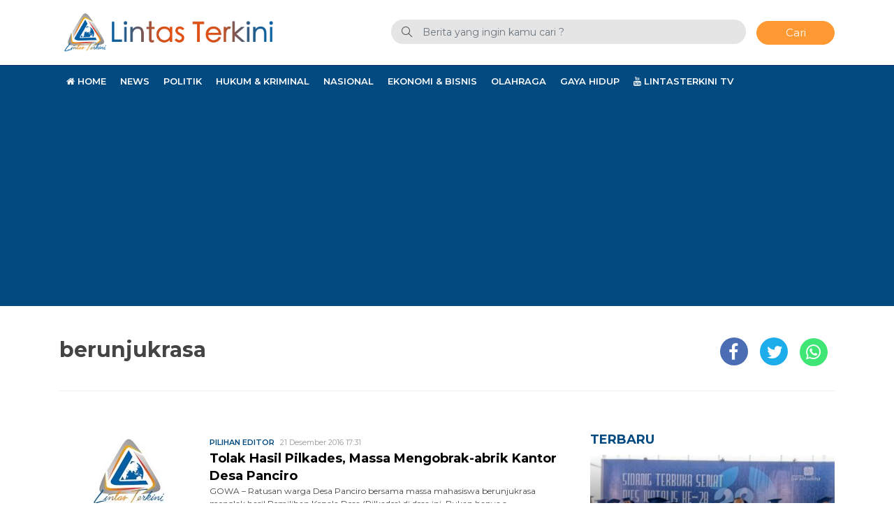

--- FILE ---
content_type: text/html; charset=UTF-8
request_url: https://lintasterkini.com/topik/berunjukrasa
body_size: 6596
content:
<!DOCTYPE html>
<html xmlns="http://www.w3.org/1999/xhtml" lang="id" xml:lang="id">

<head>
    <title>Topik Berita : berunjukrasa</title>
    <meta charset="utf-8">
    <meta name="viewport" content="width=device-width, initial-scale=1.0, shrink-to-fit=no">
    <meta http-equiv="X-UA-Compatible" content="IE=edge">
    <meta name="robots" content="index, follow" />
    <meta name="googlebot-news" content="index,follow" />
    <meta name="googlebot" content="index,follow" />
    <meta name="yahoobot" content="index,follow" />
    <meta name="title" content="Topik Berita : berunjukrasa" />
    <meta name="author" content="Lintasterkini" lang="id">
    <meta name="keywords" content="berita lalulintas, lalu lintas, polisi, macet, nasional, makassar, sulsel, kriminal makassar" itemprop="keywords" />
<meta name="news_keywords" content="berita lalulintas, lalu lintas, polisi, macet, nasional, makassar, sulsel, kriminal makassar" />
<meta name='robots' content='index, follow, max-image-preview:large' />

	<link rel="canonical" href="https://lintasterkini.com/topik/berunjukrasa" />
	<meta property="og:locale" content="id_ID" />
	<meta property="og:type" content="article" />
	<meta property="og:title" content="Topik Berita : berunjukrasa" />
	<meta property="og:url" content="https://lintasterkini.com/topik/berunjukrasa" />
	<meta property="og:site_name" content="Lintas Terkini" />
	<meta property="og:image" content="https://lintasterkini.com/assets/media/upload/2021/01/default.jpg" />
	<meta property="og:image:width" content="800" />
	<meta property="og:image:height" content="600" />
	<meta property="og:image:type" content="image/jpeg" />
	<meta name="twitter:card" content="summary_large_image" />
	<meta name="twitter:site" content="@lintasterkini" />
	<script type="application/ld+json" class="yoast-schema-graph">{"@context":"https://schema.org","@graph":[{"@type":"CollectionPage","@id":"https://lintasterkini.com/topik/berunjukrasa","url":"https://lintasterkini.com/topik/berunjukrasa","name":"Topik Berita : berunjukrasa","isPartOf":{"@id":"https://lintasterkini.com/#website"},"primaryImageOfPage":{"@id":"https://lintasterkini.com/topik/berunjukrasa#primaryimage"},"image":{"@id":"https://lintasterkini.com/topik/berunjukrasa#primaryimage"},"thumbnailUrl":"https://lintasterkini.com/assets/media/upload/2016/12/20161221_1326410.jpg","breadcrumb":{"@id":"https://lintasterkini.com/topik/berunjukrasa#breadcrumb"},"inLanguage":"id"},{"@type":"ImageObject","inLanguage":"id","@id":"https://lintasterkini.com/topik/berunjukrasa#primaryimage","url":"https://lintasterkini.com/assets/media/upload/2016/12/20161221_1326410.jpg","contentUrl":"https://lintasterkini.com/assets/media/upload/2016/12/20161221_1326410.jpg","width":"327","height":"184","caption":"Massa mengobrak-abrik Kantor Desa Panciro karena menolak hasil Pilkades."},{"@type":"BreadcrumbList","@id":"https://lintasterkini.com/topik/berunjukrasa#breadcrumb","itemListElement":[{"@type":"ListItem","position":1,"name":"Beranda","item":"https://lintasterkini.com/"},{"@type":"ListItem","position":2,"name":"berunjukrasa"}]},{"@type":"WebSite","@id":"https://lintasterkini.com/#website","url":"https://lintasterkini.com/","name":"Lintas Terkini","description":"Membuka Wajah Dunia","publisher":{"@id":"https://lintasterkini.com/#organization"},"potentialAction":[{"@type":"SearchAction","target":{"@type":"EntryPoint","urlTemplate":"https://lintasterkini.com/?s={search_term_string}"},"query-input":{"@type":"PropertyValueSpecification","valueRequired":true,"valueName":"search_term_string"}}],"inLanguage":"id"},{"@type":"Organization","@id":"https://lintasterkini.com/#organization","name":"Lintasterkini","url":"https://lintasterkini.com/","logo":{"@type":"ImageObject","inLanguage":"id","@id":"https://lintasterkini.com/#/schema/logo/image/","url":"https://lintasterkini.com/assets/media/upload/2021/01/512.png","contentUrl":"https://lintasterkini.com/assets/media/upload/2021/01/512.png","width":512,"height":512,"caption":"Lintasterkini"},"image":{"@id":"https://lintasterkini.com/#/schema/logo/image/"},"sameAs":["https://www.facebook.com/LintasTerkiniNews","https://x.com/lintasterkini","https://www.instagram.com/lintasterkini/","https://www.youtube.com/channel/UCW5gL0cO5ewu3jLyvOUYAYg"]}]}</script>


<style id='wp-img-auto-sizes-contain-inline-css' type='text/css'>
img:is([sizes=auto i],[sizes^="auto," i]){contain-intrinsic-size:3000px 1500px}
/*# sourceURL=wp-img-auto-sizes-contain-inline-css */
</style>

<style id='classic-theme-styles-inline-css' type='text/css'>
/*! This file is auto-generated */
.wp-block-button__link{color:#fff;background-color:#32373c;border-radius:9999px;box-shadow:none;text-decoration:none;padding:calc(.667em + 2px) calc(1.333em + 2px);font-size:1.125em}.wp-block-file__button{background:#32373c;color:#fff;text-decoration:none}
/*# sourceURL=/wp-includes/css/classic-themes.min.css */
</style>
<!-- There is no amphtml version available for this URL. -->    <link rel="alternate" type="application/rss+xml" title="Lintasterkini" href="https://lintasterkini.com/feed" hreflang="id-id" />
    <meta name="geo.placename" content="Indonesia">
    <meta name="geo.region" content="ID-SN">
    <meta name="geo.country" content="id">
    <meta name="language" content="id">
    <meta name="apple-mobile-web-app-capable" content="yes">
    <link rel="apple-touch-icon" href="https://cdn.lintasterkini.com//images/logo__bm.png?v=1.0.0">
    <link rel="android-touch-icon" href="https://cdn.lintasterkini.com//images/logo__bm.png?v=1.0.0" />
    <link rel="shortcut icon" href="https://cdn.lintasterkini.com/images/logo__bm.png?v=1.0.0">
    <link rel="shortcut icon" href="https://cdn.lintasterkini.com/images/ico/favicon.ico" type="image/x-icon" />
    <link rel="dns-prefetch" href="https://cdnjs.cloudflare.com" />
    <link rel="dns-prefetch" href="https://connect.facebook.net" />
    <link rel="dns-prefetch" href="https://www.google-analytics.com" />
    <link rel="dns-prefetch" href="https://www.googletagmanager.com" />
    <link rel="dns-prefetch" href="https://www.googleadservices.com" />
    <link rel="dns-prefetch" href="https://www.facebook.com" />
    <link rel="dns-prefetch" href="https://web.facebook.com" />
    <link rel="dns-prefetch" href="https://staticxx.facebook.com" />
    <link rel="dns-prefetch" href="https://connect.facebook.net" />
    <link rel="dns-prefetch" href="https://cdn.lintasterkini.com/" />
    <link rel="preload" href="https://cdn.lintasterkini.com/assets/desktop/css/styles.css?v=1.0.5" as="style" onload="this.rel='stylesheet'">
    <link rel="preload" href="https://cdn.lintasterkini.com/assets/desktop/bootstrap/css/bootstrap.min.css" as="style" onload="this.rel='stylesheet'">
    <link rel="preload" href="https://lintasterkini.com/assets/fonts/font-awesome.min.css" as="style" onload="this.rel='stylesheet'">
    <link rel="preload" href="https://lintasterkini.com/assets/fonts/simple-line-icons.min.css" as="style" onload="this.rel='stylesheet'">
    <link rel="preload" href="https://lintasterkini.com/assets/fonts/Simple-Line-Icons.woff2?v=2.4.0" as="font" type="font/woff2" crossorigin>
    <link rel="preload" href="https://lintasterkini.com/assets/fonts/fontawesome-webfont.woff2?v=4.7.0" as="font" type="font/woff2" crossorigin>
    <link rel="preconnect" href="https://www.facebook.com" />
    <link rel="preconnect" href="https://web.facebook.com" />
    <link rel="preconnect" href="https://staticxx.facebook.com" />
    <link rel="preconnect" href="https://connect.facebook.net" />
    <meta name="theme-color" content="#a20e06">
    <meta name="msapplication-TileColor" content="#a20e06">
    <meta name="msapplication-TileImage" content="/mstile-144x144.png">
    <link rel="manifest" href="/manifest.json">
    <link rel="mask-icon" href="/safari-pinned-tab.svg" color="#a20e06">
    <link rel="manifest" href="https://lintasterkini.com/manifest.json" />

    <link rel="stylesheet" href="https://cdn.lintasterkini.com/assets/desktop/bootstrap/css/bootstrap.min.css">
    <link rel="stylesheet" href="https://fonts.googleapis.com/css?family=Montserrat:300,400,500,600,700,800,900">
    <link rel="stylesheet" href="https://lintasterkini.com/assets/fonts/font-awesome.min.css">
    <link rel="stylesheet" href="https://lintasterkini.com/assets/fonts/simple-line-icons.min.css">
    <link rel="stylesheet" href="https://cdn.lintasterkini.com/assets/desktop/css/styles.css?v=1.0.5">
        <!-- Global site tag (gtag.js) - Google Analytics -->
    <script async src="https://www.googletagmanager.com/gtag/js?id=UA-74302322-1"></script>
    <script>
        window.dataLayer = window.dataLayer || [];

        function gtag() {
            dataLayer.push(arguments);
        }
        gtag('js', new Date());

        gtag('config', 'UA-74302322-1');
    </script>

    <script async src="https://pagead2.googlesyndication.com/pagead/js/adsbygoogle.js?client=ca-pub-2636779028901808" crossorigin="anonymous"></script>

    <!-- S:MGID -->
     <script src="https://jsc.mgid.com/site/685267.js" async> </script> 
    <!-- E:MGID -->

</head>

<body>
    <div class="progress">
        <div class="progress-bar" aria-valuenow="0" aria-valuemax="100"></div>
    </div>
    <header>
        <div class="container">
            <div class="head-top">
                <div class="row align-items-center">
                    <div class="col-5">
                        <div class="logo-head"><a href="https://lintasterkini.com/" title="Home"><img class="img-fluid" alt="Logo Lintasterkini" src="https://cdn.lintasterkini.com/assets/desktop/img/lintas-terkini-logo.png"></a></div>
                    </div>
                    <div class="col-7">
                        <form class="form-search" action="https://lintasterkini.com/">
                            <i class="icon-magnifier"></i>
                                                        <input class="form-control text-search" name="s" type="text" value="" placeholder="Berita yang ingin kamu cari ?"><button class="btn btn-danger btn-sm" type="submit">Cari</button>
                        </form>
                    </div>
                </div>
            </div>
        </div>
        <div class="head-bottom mt-3">
            <div class="container">
                                <ul class="nav menu-nofixed">
                    <li class="nav-item"><a href="https://lintasterkini.com/" target="_blank" title="Home"><i class="fa fa-home"></i> Home</a></li>
                                            <li class="nav-item"><a href="https://lintasterkini.com/kategori/news" title="News">News</a></li>
                                            <li class="nav-item"><a href="https://lintasterkini.com/kategori/politik" title="Politik">Politik</a></li>
                                            <li class="nav-item"><a href="https://lintasterkini.com/kategori/hukum-kriminal" title="Hukum &amp;amp; Kriminal">Hukum &amp; Kriminal</a></li>
                                            <li class="nav-item"><a href="https://lintasterkini.com/kategori/nasional" title="Nasional">Nasional</a></li>
                                            <li class="nav-item"><a href="https://lintasterkini.com/kategori/ekonomi-bisnis" title="Ekonomi &amp;amp; Bisnis">Ekonomi &amp; Bisnis</a></li>
                                            <li class="nav-item"><a href="https://lintasterkini.com/kategori/olahraga" title="Olahraga">Olahraga</a></li>
                                            <li class="nav-item"><a href="https://lintasterkini.com/kategori/gaya-hidup" title="Gaya Hidup">Gaya Hidup</a></li>
                                        <li class="nav-item"><a href="https://www.youtube.com/@LintasTerkini" target="_blank" title="Youtube Lintas Terkini"><i class="fa fa-youtube"></i> LintasTerkini TV</a></li>
                </ul>
            </div>
        </div>
        <div class="p-2 menu-fixed nav-up">
            <div class="container">
                <div class="row align-items-center">
                    <div class="col-1"><a href="https://lintasterkini.com/" title="Home"><img alt="Logo Small Lintasterkini" src="https://cdn.lintasterkini.com/assets/desktop/img/lt-logo-only.png" height="30px"></a></div>
                    <div class="col-11">
                        <ul class="nav menu-nofixed">
                                                            <li class="nav-item"><a href="https://lintasterkini.com/kategori/news" title="News">News</a></li>
                                                            <li class="nav-item"><a href="https://lintasterkini.com/kategori/politik" title="Politik">Politik</a></li>
                                                            <li class="nav-item"><a href="https://lintasterkini.com/kategori/hukum-kriminal" title="Hukum &amp;amp; Kriminal">Hukum &amp; Kriminal</a></li>
                                                            <li class="nav-item"><a href="https://lintasterkini.com/kategori/nasional" title="Nasional">Nasional</a></li>
                                                            <li class="nav-item"><a href="https://lintasterkini.com/kategori/ekonomi-bisnis" title="Ekonomi &amp;amp; Bisnis">Ekonomi &amp; Bisnis</a></li>
                                                            <li class="nav-item"><a href="https://lintasterkini.com/kategori/olahraga" title="Olahraga">Olahraga</a></li>
                                                            <li class="nav-item"><a href="https://lintasterkini.com/kategori/gaya-hidup" title="Gaya Hidup">Gaya Hidup</a></li>
                                                        <li class="nav-item"><a href="https://www.youtube.com/@LintasTerkini" target="_blank" title="Youtube Lintas Terkini"><i class="fa fa-youtube"></i> LintasTerkini TV</a></li>
                        </ul>
                    </div>
                </div>
            </div>
        </div>
    </header>
    <div class="wrapper text-center"><!--
<a href="https://dprd.makassar.go.id/" target="_blank" title="DPRD Kota Makassar"><img decoding="async" src="https://lintasterkini.com/assets/media/upload/2024/06/dprdmks_2024_include.jpg" style="width: 728px;"></a>
--></div><div id="main">
    <input type="hidden" id="link-url" value="https://lintasterkini.com/topik/berunjukrasa" />
    <input type="hidden" id="link-title" value="Topik Berita : berunjukrasa" />
    <div class="container">
        <div class="tag-div">
            <h1 class="d-inline-block">berunjukrasa</h1>
            <div class="share-content d-inline-block">
                <ul class="list-unstyled">
                    <li class="share share-facebook"><a href="#"><i class="fa fa-facebook"></i></a></li>
                    <li class="share share-twitter"><a href="#"><i class="fa fa-twitter"></i></a></li>
                    <li class="share share-whatsapp"><a href="#"><i class="fa fa-whatsapp"></i></a></li>
                </ul>
            </div>
        </div>
        <div class="row">
            <div class="col-8">
                                <div class="item-terbaru">
                    <div class="fl-group">
                        <div class="fl-left thumbnail">
                            <a href="https://lintasterkini.com/21/12/2016/tolak-hasil-pilkades-massa-mengobrak-abrik-kantor-desa-panciro.html" title="Tolak Hasil Pilkades, Massa Mengobrak-abrik Kantor Desa Panciro">
                                <img alt="Tolak Hasil Pilkades, Massa Mengobrak-abrik Kantor Desa Panciro" class="lazyload" src="https://cdn.lintasterkini.com/images/default-feed-dekstop.jpg" data-src="https://cdn.lintasterkini.com/imageresize/assets/media/upload/2016/12/20161221_1326410.jpg&width=200&height=112">
                            </a>
                        </div>
                        <div class="fl-left options">
                            <div class="category-date">
                                <a href="https://lintasterkini.com/kategori/pilihan-editor" title="Pilihan Editor">Pilihan Editor</a><span class="date ml-2">21 Desember 2016 17:31</span>
                            </div>
                            <a class="title" href="https://lintasterkini.com/21/12/2016/tolak-hasil-pilkades-massa-mengobrak-abrik-kantor-desa-panciro.html" title="Tolak Hasil Pilkades, Massa Mengobrak-abrik Kantor Desa Panciro">Tolak Hasil Pilkades, Massa Mengobrak-abrik Kantor Desa Panciro</a>
                            <div class="description">GOWA &#8211; Ratusan warga Desa Panciro bersama massa mahasiswa berunjukrasa menolak hasil Pemilihan Kepala Desa (Pilkades) di desa ini. Bukan hanya s...</div>
                        </div>
                    </div>
                </div>
                                            </div>
            <div class="col-4">
                <div class="wrapper mt-0 text-center">
                                    </div>
                <div class="wrapper mt-3">
                    <div class="box-1">
    <div class="name">Terbaru</div>
                <div class="image-big mt-2 pb-2">
        <a class="article-link" href="https://lintasterkini.com/23/01/2026/jusuf-kalla-tekankan-peran-universitas-dalam-hadapi-tantangan-ekonomi-dan-teknologi-dengan-inovasi-dan-kreatifitas-2.html" title="Jusuf Kalla Tekankan Peran Universitas dalam Hadapi Tantangan Ekonomi dan Teknologi dengan Inovasi dan Kreatifitas">
            <img class="w-100 lazyload" alt="Jusuf Kalla Tekankan Peran Universitas dalam Hadapi Tantangan Ekonomi dan Teknologi dengan Inovasi dan Kreatifitas" src="https://cdn.lintasterkini.com/images/default-box1-large-dekstop.jpg" data-src="https://cdn.lintasterkini.com/imageresize/assets/media/upload/2026/01/IMG-20260123-WA0003-scaled.jpg&width=300&height=170">
        </a>
        <div class="article-caption">
            <a title="Jusuf Kalla Tekankan Peran Universitas dalam Hadapi Tantangan Ekonomi dan Teknologi dengan Inovasi dan Kreatifitas" href="https://lintasterkini.com/23/01/2026/jusuf-kalla-tekankan-peran-universitas-dalam-hadapi-tantangan-ekonomi-dan-teknologi-dengan-inovasi-dan-kreatifitas-2.html">Jusuf Kalla Tekankan Peran Universitas dalam Hadapi Tantangan Ekonomi dan Teknologi dengan Inovasi dan Kreatifitas</a>
        </div>
    </div>
    <ul class="list-box-1 list-unstyled">
            <li class="item-box">
        <div class="thumbnail"><a title="Korban Pesawat ATR 42-500 di Gunung Bulusaraung Dinyatakan Lengkap" href="https://lintasterkini.com/23/01/2026/korban-pesawat-atr-42-500-di-gunung-bulusaraung-dinyatakan-lengkap.html"><img alt="Korban Pesawat ATR 42-500 di Gunung Bulusaraung Dinyatakan Lengkap" class="lazyload" src="https://cdn.lintasterkini.com/images/default-box1-small-dekstop.jpg" data-src="https://cdn.lintasterkini.com/imageresize/assets/media/upload/2026/01/b6e9c9ae-3ed1-43ad-b761-151f2f83fac6.jpeg&width=60&height=60"></a></div>
        <div class="options"><a title="Korban Pesawat ATR 42-500 di Gunung Bulusaraung Dinyatakan Lengkap" href="https://lintasterkini.com/23/01/2026/korban-pesawat-atr-42-500-di-gunung-bulusaraung-dinyatakan-lengkap.html">Korban Pesawat ATR 42-500 di Gunung Bulusaraung Dinyatakan Lengkap</a></div>
    </li>
            <li class="item-box">
        <div class="thumbnail"><a title="Luwu&ndash;Toraja Satu Rumpun Peradaban, Frederik Kalalembang: Sudah Saatnya Disatukan" href="https://lintasterkini.com/22/01/2026/luwu-toraja-satu-rumpun-peradaban-frederik-kalalembang-sudah-saatnya-disatukan.html"><img alt="Luwu&ndash;Toraja Satu Rumpun Peradaban, Frederik Kalalembang: Sudah Saatnya Disatukan" class="lazyload" src="https://cdn.lintasterkini.com/images/default-box1-small-dekstop.jpg" data-src="https://cdn.lintasterkini.com/imageresize/assets/media/upload/2025/11/IMG-20251111-WA0011.jpg&width=60&height=60"></a></div>
        <div class="options"><a title="Luwu&ndash;Toraja Satu Rumpun Peradaban, Frederik Kalalembang: Sudah Saatnya Disatukan" href="https://lintasterkini.com/22/01/2026/luwu-toraja-satu-rumpun-peradaban-frederik-kalalembang-sudah-saatnya-disatukan.html">Luwu–Toraja Satu Rumpun Peradaban, Frederik Kalalembang: Sudah Saatnya Disatukan</a></div>
    </li>
            <li class="item-box">
        <div class="thumbnail"><a title="Panglima TNI Tinjau Yonif TP 890/Gardha Sakti di Garut, Jawa Barat" href="https://lintasterkini.com/22/01/2026/panglima-tni-tinjau-yonif-tp-890-gardha-sakti-di-garut-jawa-barat.html"><img alt="Panglima TNI Tinjau Yonif TP 890/Gardha Sakti di Garut, Jawa Barat" class="lazyload" src="https://cdn.lintasterkini.com/images/default-box1-small-dekstop.jpg" data-src="https://cdn.lintasterkini.com/imageresize/assets/media/upload/2026/01/IMG_3844.jpeg&width=60&height=60"></a></div>
        <div class="options"><a title="Panglima TNI Tinjau Yonif TP 890/Gardha Sakti di Garut, Jawa Barat" href="https://lintasterkini.com/22/01/2026/panglima-tni-tinjau-yonif-tp-890-gardha-sakti-di-garut-jawa-barat.html">Panglima TNI Tinjau Yonif TP 890/Gardha Sakti di Garut, Jawa Barat</a></div>
    </li>
            <li class="item-box">
        <div class="thumbnail"><a title="Best Western Plus Makassar Beach Hadirkan Best January Culinary Stay Paket Menginap Nyaman dengan Sajian Kuliner Istimewa" href="https://lintasterkini.com/22/01/2026/best-western-plus-makassar-beach-hadirkan-best-january-culinary-stay-paket-menginap-nyaman-dengan-sajian-kuliner-istimewa.html"><img alt="Best Western Plus Makassar Beach Hadirkan Best January Culinary Stay Paket Menginap Nyaman dengan Sajian Kuliner Istimewa" class="lazyload" src="https://cdn.lintasterkini.com/images/default-box1-small-dekstop.jpg" data-src="https://cdn.lintasterkini.com/imageresize/assets/media/upload/2026/01/IMG-20260122-WA0009.jpg&width=60&height=60"></a></div>
        <div class="options"><a title="Best Western Plus Makassar Beach Hadirkan Best January Culinary Stay Paket Menginap Nyaman dengan Sajian Kuliner Istimewa" href="https://lintasterkini.com/22/01/2026/best-western-plus-makassar-beach-hadirkan-best-january-culinary-stay-paket-menginap-nyaman-dengan-sajian-kuliner-istimewa.html">Best Western Plus Makassar Beach Hadirkan Best January Culinary Stay Paket Menginap Nyaman dengan Sajian Kuliner Istimewa</a></div>
    </li>
            <li class="item-box">
        <div class="thumbnail"><a title="Phinisi Hospitality Indonesia Hadirkan&nbsp;Beyond the Moment, Early Season Wedding Promo di HoRe Expo PHRI 2026 Claro Makassar" href="https://lintasterkini.com/22/01/2026/phinisi-hospitality-indonesia-hadirkan-beyond-the-moment-early-season-wedding-promo-di-hore-expo-phri-2026-claro-makassar.html"><img alt="Phinisi Hospitality Indonesia Hadirkan&nbsp;Beyond the Moment, Early Season Wedding Promo di HoRe Expo PHRI 2026 Claro Makassar" class="lazyload" src="https://cdn.lintasterkini.com/images/default-box1-small-dekstop.jpg" data-src="https://cdn.lintasterkini.com/imageresize/assets/media/upload/2026/01/IMG-20260122-WA0007.jpg&width=60&height=60"></a></div>
        <div class="options"><a title="Phinisi Hospitality Indonesia Hadirkan&nbsp;Beyond the Moment, Early Season Wedding Promo di HoRe Expo PHRI 2026 Claro Makassar" href="https://lintasterkini.com/22/01/2026/phinisi-hospitality-indonesia-hadirkan-beyond-the-moment-early-season-wedding-promo-di-hore-expo-phri-2026-claro-makassar.html">Phinisi Hospitality Indonesia Hadirkan Beyond the Moment, Early Season Wedding Promo di HoRe Expo PHRI 2026 Claro Makassar</a></div>
    </li>
        <ul>
</div>                </div>
                <div class="wrapper text-center">
                                    </div>
                <div class="wrapper">
                    <div class="popular-box"><div class="name">Populer</div>
    <ul class="list-unstyled list-popular">
                <li><span class="numbered">1</span>
            <div class="options">
                <h5><a href="https://lintasterkini.com/23/01/2026/korban-pesawat-atr-42-500-di-gunung-bulusaraung-dinyatakan-lengkap.html" title="Korban Pesawat ATR 42-500 di Gunung Bulusaraung Dinyatakan Lengkap">Korban Pesawat ATR 42-500 di Gunung Bulusaraung Dinyatakan Lengkap</a></h5>
            </div>
        </li>
                <li><span class="numbered">2</span>
            <div class="options">
                <h5><a href="https://lintasterkini.com/23/01/2026/jusuf-kalla-tekankan-peran-universitas-dalam-hadapi-tantangan-ekonomi-dan-teknologi-dengan-inovasi-dan-kreatifitas-2.html" title="Jusuf Kalla Tekankan Peran Universitas dalam Hadapi Tantangan Ekonomi dan Teknologi dengan Inovasi dan Kreatifitas">Jusuf Kalla Tekankan Peran Universitas dalam Hadapi Tantangan Ekonomi dan Teknologi dengan Inovasi dan Kreatifitas</a></h5>
            </div>
        </li>
            </ul>
</div>                </div>
            </div>
        </div>
    </div>
</div>
</div>
<footer>
    <div class="container">
        <div class="row">
            <div class="col-6">
                <div class="footer-left">
                    <div><a href="https://lintasterkini.com/" title="home"><img alt="Logo Footer Lintasterkini" src="https://cdn.lintasterkini.com/assets/desktop/img/lt-main-logo.png"></a></div>
                    <ul class="list-unstyled list-link-footer">
                        <li><a title="Redaksi Lintasterkini" href="https://lintasterkini.com/redaksi/">Redaksi</a></li>
                        <li><a title="Tentang Lintasterkini" href="https://lintasterkini.com/tentang-kami/">Tentang Kami</a></li>
                        <li><a title="Pedoman Media Siber" href="https://lintasterkini.com/pedoman-media-cyber/">Pedoman Media Siber</a></li>
                        <li><a title="Kontak Lintasterkini" href="https://lintasterkini.com/kontak-kami/">Kontak Kami</a></li>
                        <li><a title="Disclaimer" href="https://lintasterkini.com/disclaimer/">Disclaimer</a></li>
                        <li><a title="Kebijakan Privasi" href="https://lintasterkini.com/privacy-policy/">Privacy Policy</a></li>
                    </ul>
                </div>
            </div>
            <div class="col">
                <div class="footer-right"><div class="name">Social Media</div>
                    <ul class="list-unstyled list-link-footer sosmed">
                        <li><a class="facebook" title="Facebook Lintasterkini" href="https://www.facebook.com/LintasTerkiniNews"><i class="fa fa-facebook-square"></i>&nbsp;Facebook<br></a></li>
                        <li><a class="instagram" title="Instagram Lintasterkini" href="https://instagram.com/lintasterkini"><i class="fa fa-instagram"></i>&nbsp;Instagram<br></a></li>
                        <li><a class="youtube" title="Channel youtube Lintasterkini" href="https://www.youtube.com/channel/UCW5gL0cO5ewu3jLyvOUYAYg"><i class="fa fa-youtube-square"></i>&nbsp;Youtube<br></a></li>
                        <li><a class="twitter" title="Twitter Lintasterkini" href="https://twitter.com/lintasterkini"><i class="fa fa-twitter-square"></i>&nbsp;Twitter<br></a></li>
                    </ul>
                </div>
            </div>
        </div>
        <div class="footer-copyright">
            <p>Copyright © 2026 SuryaLoe - <a href="https://lintasterkini.com/" title="Home Lintasterkini">Lintasterkini.com</a>&nbsp;All Rights Reserved</p>
        </div>
    </div>
</footer>
<script>
    var baseurl = "https://lintasterkini.com/";
</script>
<script src="https://cdn.lintasterkini.com/assets/desktop/js/jquery.min.js"></script>
<script src="https://cdn.lintasterkini.com/assets/desktop/bootstrap/js/bootstrap.min.js"></script>
<script src="https://cdn.lintasterkini.com/assets/plugins/lazyload/lazyload.min.js"></script>
<script src="https://cdn.lintasterkini.com/assets/desktop/js/controller.js?v=1.0.2"></script>
</body>

</html>

--- FILE ---
content_type: text/html; charset=utf-8
request_url: https://www.google.com/recaptcha/api2/aframe
body_size: 266
content:
<!DOCTYPE HTML><html><head><meta http-equiv="content-type" content="text/html; charset=UTF-8"></head><body><script nonce="18pmzetEqwr4xB1sDR1dWw">/** Anti-fraud and anti-abuse applications only. See google.com/recaptcha */ try{var clients={'sodar':'https://pagead2.googlesyndication.com/pagead/sodar?'};window.addEventListener("message",function(a){try{if(a.source===window.parent){var b=JSON.parse(a.data);var c=clients[b['id']];if(c){var d=document.createElement('img');d.src=c+b['params']+'&rc='+(localStorage.getItem("rc::a")?sessionStorage.getItem("rc::b"):"");window.document.body.appendChild(d);sessionStorage.setItem("rc::e",parseInt(sessionStorage.getItem("rc::e")||0)+1);localStorage.setItem("rc::h",'1769143659539');}}}catch(b){}});window.parent.postMessage("_grecaptcha_ready", "*");}catch(b){}</script></body></html>